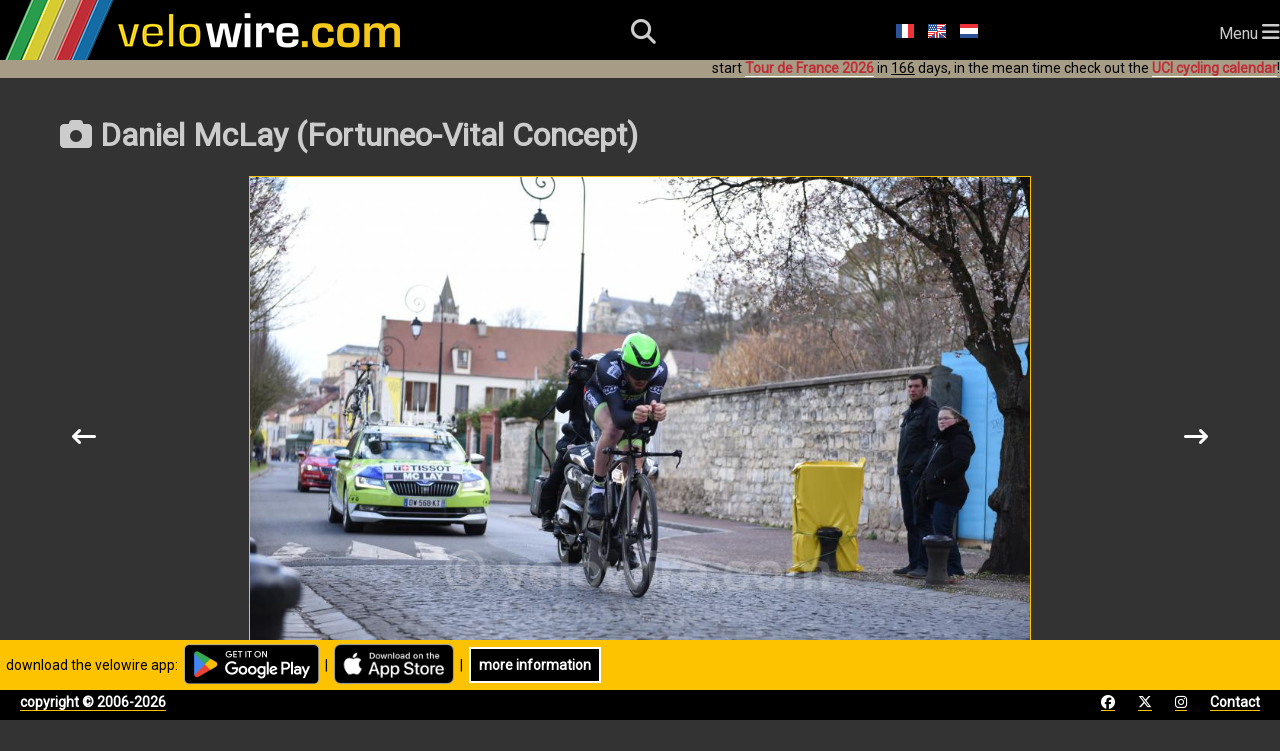

--- FILE ---
content_type: text/html; charset=utf-8
request_url: https://www.velowire.com/viewphoto/18936/en/daniel-mclay--fortuneo-vital-concept-.html
body_size: 4179
content:

<!DOCTYPE html>
<html xmlns="http://www.w3.org/1999/xhtml" xmlns:og="http://opengraphprotocol.org/schema/" xmlns:fb="http://wwww.facebook.com/2008/fbml" lang="en">
<head>
    <meta charset="UTF-8">
    <meta name="viewport" content="width=device-width, initial-scale=1.0">
    <link rel="stylesheet" href="https://fonts.googleapis.com/css?family=Roboto">
    <link rel="stylesheet" href="https://fonts.googleapis.com/css?family=Outfit:wght@800">
    <link href="/fontawesome/css/all.css" rel="stylesheet">
    <link rel="stylesheet" type="text/css" href="/style_responsive.css?v=2026011b"/>
	<!-- Google AdSense -->
	<script async src="https://pagead2.googlesyndication.com/pagead/js/adsbygoogle.js?client=ca-pub-6504254411204534" crossorigin="anonymous"></script>
	<!-- Global site tag (gtag.js) - Google Analytics -->
	<script async src="https://www.googletagmanager.com/gtag/js?id=G-8BTLVGM19V"></script>
	<script>
	  window.dataLayer = window.dataLayer || [];
	  function gtag(){dataLayer.push(arguments);}
	  gtag('js', new Date());

	  gtag('config', 'G-8BTLVGM19V');
	</script>
	<link rel="icon" type="image/x-icon" href="//www.velowire.com/favicon.ico?v=3">
	<meta name="msapplication-config" content="none"/>
	<LINK REL="apple-touch-icon" HREF="/apple-touch-icon.png" />
	<title>Daniel McLay (Fortuneo-Vital Concept) :: photographs | velowire</title>
	<!--<meta HTTP-EQUIV="Content-Type" CONTENT="text/html; charset=ISO-8859-1">-->
	<meta property="fb:admins" content="756487721" />
	<meta name="author" content="Thomas Vergouwen / velowire.com" />
	<meta name="twitter:dnt" content="on">
	<SCRIPT LANGUAGE="JavaScript">
	// <!-- Hide from old browsers
	function addLoadEvent(func)
	{
		var oldonload = window.onload;
		if (typeof window.onload != 'function')
		{
			window.onload = func;
		}
		else
		{
			window.onload = function()
			{
				if (oldonload)
				{
					oldonload();
				}
				func();
			}
		}
	}

	function showGoogleMaps()
	{
		document.getElementById('mapclose1').style.visibility = 'visible';
		document.getElementById('map').style.visibility = 'visible';
		document.getElementById('mapclose').style.visibility = 'visible';
	}

	function hideGoogleMaps()
	{
		document.getElementById('mapclose1').style.visibility = 'hidden';
		document.getElementById('map').style.visibility = 'hidden';
		document.getElementById('mapclose').style.visibility = 'hidden';
	}
	function sleep(delay)
	{
		// delay is in millisecs
		var then, now;
		then=new Date().getTime();
		now=then;
		while((now-then) < delay)
			now = new Date().getTime();
	}

	function sleepAndRefresh(delay)
	{
		setTimeout("window.location.reload()", delay);
	}

	function submitForm()
	{
		document.form.submit();
	}
	// -->
	function showDiv(div)
	{
		var element = document.getElementById(div);
		if (element.style.display === "none")
			element.style.display = "block";
		else
			element.style.display = "none";
	}
	function hideDiv(div)
	{
		var element = document.getElementById(div);
		element.style.display = "none";
	}
	</SCRIPT>
	<script type="application/ld+json">
	{
	  "@context": "http://schema.org",
	  "@type": "WebSite",
          "name" : "velowire",
          "alternateName" : "velowire.com",
	  "url": "https://www.velowire.com/",
	  "potentialAction": {
	    "@type": "SearchAction",
	    "target": {
		"@type" : "EntryPoint",
		"urlTemplate" : "https://www.velowire.com/photosearch.php?search={search_term_string}"
	    },
	    "query-input": "required name=search_term_string"
	  }
	}
	</script>
	<META NAME="author" content="Thomas Vergouwen / www.velowire.com">
	<META NAME="generator" content="PHP scripts by ThoVer Webproducties">
<link rel="alternate" type="application/rss+xml" title="photos velowire.com" href="//www.velowire.com/rss/index.php?l=en" /><link rel="alternate" type="application/rss+xml" title="photo comments velowire.com" href="//www.velowire.com/rss/comments.php?l=en" />		<link rel="canonical" href="https://www.velowire.com/viewphoto/18936/en/daniel-mclay--fortuneo-vital-concept-.html" />
		<link rel="alternate" hreflang="fr" href="https://www.velowire.com/viewphoto/18936/fr/daniel-mclay--fortuneo-vital-concept-.html" />
		<link rel="alternate" hreflang="en" href="https://www.velowire.com/viewphoto/18936/en/daniel-mclay--fortuneo-vital-concept-.html" />
		<link rel="alternate" hreflang="nl" href="https://www.velowire.com/viewphoto/18936/nl/daniel-mclay--fortuneo-vital-concept-.html" />
<meta property="og:image" content="http://www.velowire.com/watermark_photo.php?ID=18936&w=200"/><meta name="twitter:card" content="photo"><meta name="twitter:site" content="@velowire_com"><meta name="twitter:creator" content="@velowire_com"><meta name="twitter:title" content="Daniel McLay (Fortuneo-Vital Concept)"><meta name="twitter:image:src" content="http://www.velowire.com/watermark_photo.php?ID=18936&w=300">
<script>
   function reCaptchaOnSubmit(token) {
     document.getElementById("photoForm").submit();
   }
 </script>	<meta property="og:site_name" content="velowire.com"/>
	<meta property="og:type" content="article"/>
	<script src='https://www.google.com/recaptcha/api.js'></script>
</head>

<body onload="//start_ticking2();">    <header>
        <div id="logo">
            <a class="logo" href="/home.php?l=en"><img src="/images/velowire_white_logo.png" alt="velowire.com" title="velowire.com"/></a>
        </div>
        <div id="small-logo">
            <a class="logo" href="/home.php?l=en"><img src="/images/velowire_small_logo.png" alt="velowire.com" title="velowire.com"/></a>
        </div>
        <div id="search-bar">
		<form id="search-form" method="post" action="/photosearch.php">
			<input id="search-bar-input" name="search" type="text" placeholder="I'm looking for ...">
			&nbsp;<div id="search-bar-icon" onclick="submitSearchForm();"><i class="fa-solid fa-magnifying-glass"></i></div>
		</form>
        </div>
	<script>
		function submitSearchForm() {
			document.getElementById('search-form').submit();
		}
	</script>
        <div id="search-icon"><i class="fa-solid fa-magnifying-glass"></i></div>
	<div class="language-choice">
		<a href="/photo.new.php?l=fr&ID=18936" class="menu"><img src="https://www.velowire.com/images/fr.gif" alt="Fran&ccedil;ais" border=0></a>
		<a href="/photo.new.php?l=en&ID=18936" class="menu"><img src="https://www.velowire.com/images/en.gif" alt="English" border=0></a>
		<a href="/photo.new.php?l=nl&ID=18936" class="menu"><img src="https://www.velowire.com/images/nl.gif" alt="Nederlands" border=0></a>
	</div>
        <div id="hamburger-menu">Menu <i class="fa-solid fa-bars" style="font-size: 20px;"></i></div>
        <nav>
            <ul>
                <li><a href="/news.php?l=en"><i class="fa-regular fa-newspaper"></i> News</a></li>
                <li><a href="/UCIcyclingcalendar"><i class="fa-regular fa-calendar"></i> UCI cycling calendar</a></li>
                <li id="selected"><a href="/photos_tn.php?l=en"><i class="fa-solid fa-camera"></i> Photos</a></li>
                <li><a href="/videos_tn.php?l=en"><i class="fa-solid fa-video"></i> Videos</a></li>
                <li><a href="/itsyourtour/"><i class="fa-solid fa-route"></i> It's your Tour!</a></li>
            </ul>
        </nav>
		<div class="announcement-app">&nbsp;&nbsp;download the velowire app:&nbsp;&nbsp;<a href="https://short.thover.com/?ID=1134" target="_blank"><img src="/stores/GooglePlay/GetItOnGooglePlay_Badge_Web_color_English.png" alt="Get velowire on Google Play" title="Get velowire on Google Play" height="40" border="0"/></a>&nbsp;&nbsp;|&nbsp;&nbsp;<a href="https://short.thover.com/?ID=1133" target="_blank"><img src="/stores/AppStore/Download_on_the_App_Store_Badge_EN.png" alt="Download velowire in the App Store" title="Download velowire in the App Store" height="40" border="0"/></a>&nbsp;&nbsp;|&nbsp;&nbsp;<div class="black-button"><a href="https://short.thover.com/?ID=1138" target="_blank">more information</a></div></div>
		<div class="announcement-app-mobile">&nbsp;&nbsp;velowire is better<br/>in the app:&nbsp;&nbsp;<a href="https://short.thover.com/?ID=1136" target="_blank"><img src="/stores/GooglePlay/GetItOnGooglePlay_Badge_Web_color_English.png" alt="Get velowire on Google Play" title="Get velowire on Google Play" height="40" border="0"/></a>&nbsp;&nbsp;|&nbsp;&nbsp;<a href="https://short.thover.com/?ID=1135" target="_blank"><img src="/stores/AppStore/Download_on_the_App_Store_Badge_EN.png" alt="Download velowire in the App Store" title="Download velowire in the App Store" height="40" border="0"/></a></div>
<div class="announcement">start <a href="https://www.velowire.com/blogcat/139/en/tour-de-france-2026.html" class="menuunderline">Tour de France 2026</a> in <u>166</u> days, in the mean time check out the <a href="/UCIcyclingcalendar/" class="menuunderline">UCI cycling calendar</a>!</div>    </header>
    <div id="main">
	<div class="container">
		<div class="main-content">
			<h1><i class="fa-solid fa-camera"></i> Daniel McLay (Fortuneo-Vital Concept)</h1>
	<div class="photo-single">
		<a name="photo"></a>
		<img src="/watermark_photo.php?ID=18936" title="Daniel McLay (Fortuneo-Vital Concept)" alt="Daniel McLay (Fortuneo-Vital Concept)">
<div class="arrow-container"><a class="arrow" href="/viewphoto/18937/en/vegard-stake-laengen--iam-cycling-.html"><i class="fa-solid fa-arrow-left-long"></i></a><a class="arrow" href="/viewphoto/18935/en/quentin-pacher--delko-marseille-provence-ktm-.html"><i class="fa-solid fa-arrow-right-long"></i></a></div>	</div>
<p class="black"></p><i class="fa-solid fa-hashtag"></i> <a href="/photocat.php?l=en&ID=351">Paris-Nice 2016 - P/ Conflans-Sainte-Honorine</a>	| <i class="fa-regular fa-clock"></i> Sunday March 06, 2016 at 13h56	| <i class="fa-regular fa-eye"></i> <b>688</b> times
	| <i class="fa-solid fa-file-image"></i> <a href="https://www.velowire.com/photo.exif.php?l=en&ID=18936">View the Exif data for this picture</a>
<h2>Comments</h2><b>No comments yet, be the first one to post your comment!!</b>	<h3>Post your comment</h3>
	<form method="post" action="/commentpost.php" id="photoForm">
		<b>Your name</b>
		<br/><input type="text" size=30 name="PostName" value=""> *

		<br/><b>Your e-mail address</b>
		<br/><input type="text" size=30 name="PostMail" value=""> *
		<br><font size=1>[this will never be published and is only used to allow me to contact you if necessary]</font>

		<br/><b>Your comment</b>
		<br/><textarea name="PostText" cols=80 rows=4></textarea>
		<input type="hidden" name="l" value="en">
		<input type="hidden" name="ID" value="18936"><br/><br/>
<b>Attention!!</b> In order to fight spam you need to answer the simple question below. The answer needs to be given as a number between 2 and 100. If your answer is not correct the other input in this form will be ignored.<br/><br/>What is the result of <b>five times one ?</b><br/><input type="text" size="10" name="spamPreventAnswer" /><input type="hidden" name="captchaCode" value="Xdvq581ILiqI" />		<br/><br/><button class="g-recaptcha button-5" data-sitekey="6LeZ5VgUAAAAAJyeMXrGEvusUjSLomcMCKdqu7CQ" data-callback='reCaptchaOnSubmit' data-action='submit'>Submit &gt;&gt;</button>
	</form>
		</div>
	</div>
    </div>
    <!-- Footer starts here -->
    <div id="footer">
        <div>
            <a href="/copyright.php?l=en">copyright © 2006-2026</a>
        </div>
        <div>
            <a href="https://www.facebook.com/velowire" target="_blank"><i class="fa-brands fa-facebook"></i></a>
            <a href="https://www.twitter.com/velowire_com" target="_blank"><i class="fa-brands fa-x-twitter"></i></a>
            <a href="https://www.instagram.com/velowire" target="_blank"><i class="fa-brands fa-instagram"></i></a>
            <a href="/contact.php?l=en">Contact</a>
        </div>
    </div>

<script>
    document.getElementById('hamburger-menu').addEventListener('click', function () {
        document.querySelector('nav').classList.toggle('show');
    });

    document.getElementById('search-icon').addEventListener('click', function () {
        var searchBar = document.getElementById('search-bar');
        searchBar.style.display = (searchBar.style.display === 'none' || searchBar.style.display === '') ? 'flex' : 'none';
	document.getElementById('search-bar-input').focus();
    });
</script>
<script>
	// responsive tables
	document.querySelectorAll('.table-responsive').forEach(function (table) {
		let labels = Array.from(table.querySelectorAll('th')).map(function (th) {
			return th.innerText
		})
		table.querySelectorAll('td').forEach(function (td, i) {
			td.setAttribute('data-label', labels[i % labels.length])
		})
	});
</script>
	</body>
</html>


--- FILE ---
content_type: text/html; charset=utf-8
request_url: https://www.google.com/recaptcha/api2/anchor?ar=1&k=6LeZ5VgUAAAAAJyeMXrGEvusUjSLomcMCKdqu7CQ&co=aHR0cHM6Ly93d3cudmVsb3dpcmUuY29tOjQ0Mw..&hl=en&v=PoyoqOPhxBO7pBk68S4YbpHZ&size=invisible&sa=submit&anchor-ms=20000&execute-ms=30000&cb=p8y6rmzfp91s
body_size: 48659
content:
<!DOCTYPE HTML><html dir="ltr" lang="en"><head><meta http-equiv="Content-Type" content="text/html; charset=UTF-8">
<meta http-equiv="X-UA-Compatible" content="IE=edge">
<title>reCAPTCHA</title>
<style type="text/css">
/* cyrillic-ext */
@font-face {
  font-family: 'Roboto';
  font-style: normal;
  font-weight: 400;
  font-stretch: 100%;
  src: url(//fonts.gstatic.com/s/roboto/v48/KFO7CnqEu92Fr1ME7kSn66aGLdTylUAMa3GUBHMdazTgWw.woff2) format('woff2');
  unicode-range: U+0460-052F, U+1C80-1C8A, U+20B4, U+2DE0-2DFF, U+A640-A69F, U+FE2E-FE2F;
}
/* cyrillic */
@font-face {
  font-family: 'Roboto';
  font-style: normal;
  font-weight: 400;
  font-stretch: 100%;
  src: url(//fonts.gstatic.com/s/roboto/v48/KFO7CnqEu92Fr1ME7kSn66aGLdTylUAMa3iUBHMdazTgWw.woff2) format('woff2');
  unicode-range: U+0301, U+0400-045F, U+0490-0491, U+04B0-04B1, U+2116;
}
/* greek-ext */
@font-face {
  font-family: 'Roboto';
  font-style: normal;
  font-weight: 400;
  font-stretch: 100%;
  src: url(//fonts.gstatic.com/s/roboto/v48/KFO7CnqEu92Fr1ME7kSn66aGLdTylUAMa3CUBHMdazTgWw.woff2) format('woff2');
  unicode-range: U+1F00-1FFF;
}
/* greek */
@font-face {
  font-family: 'Roboto';
  font-style: normal;
  font-weight: 400;
  font-stretch: 100%;
  src: url(//fonts.gstatic.com/s/roboto/v48/KFO7CnqEu92Fr1ME7kSn66aGLdTylUAMa3-UBHMdazTgWw.woff2) format('woff2');
  unicode-range: U+0370-0377, U+037A-037F, U+0384-038A, U+038C, U+038E-03A1, U+03A3-03FF;
}
/* math */
@font-face {
  font-family: 'Roboto';
  font-style: normal;
  font-weight: 400;
  font-stretch: 100%;
  src: url(//fonts.gstatic.com/s/roboto/v48/KFO7CnqEu92Fr1ME7kSn66aGLdTylUAMawCUBHMdazTgWw.woff2) format('woff2');
  unicode-range: U+0302-0303, U+0305, U+0307-0308, U+0310, U+0312, U+0315, U+031A, U+0326-0327, U+032C, U+032F-0330, U+0332-0333, U+0338, U+033A, U+0346, U+034D, U+0391-03A1, U+03A3-03A9, U+03B1-03C9, U+03D1, U+03D5-03D6, U+03F0-03F1, U+03F4-03F5, U+2016-2017, U+2034-2038, U+203C, U+2040, U+2043, U+2047, U+2050, U+2057, U+205F, U+2070-2071, U+2074-208E, U+2090-209C, U+20D0-20DC, U+20E1, U+20E5-20EF, U+2100-2112, U+2114-2115, U+2117-2121, U+2123-214F, U+2190, U+2192, U+2194-21AE, U+21B0-21E5, U+21F1-21F2, U+21F4-2211, U+2213-2214, U+2216-22FF, U+2308-230B, U+2310, U+2319, U+231C-2321, U+2336-237A, U+237C, U+2395, U+239B-23B7, U+23D0, U+23DC-23E1, U+2474-2475, U+25AF, U+25B3, U+25B7, U+25BD, U+25C1, U+25CA, U+25CC, U+25FB, U+266D-266F, U+27C0-27FF, U+2900-2AFF, U+2B0E-2B11, U+2B30-2B4C, U+2BFE, U+3030, U+FF5B, U+FF5D, U+1D400-1D7FF, U+1EE00-1EEFF;
}
/* symbols */
@font-face {
  font-family: 'Roboto';
  font-style: normal;
  font-weight: 400;
  font-stretch: 100%;
  src: url(//fonts.gstatic.com/s/roboto/v48/KFO7CnqEu92Fr1ME7kSn66aGLdTylUAMaxKUBHMdazTgWw.woff2) format('woff2');
  unicode-range: U+0001-000C, U+000E-001F, U+007F-009F, U+20DD-20E0, U+20E2-20E4, U+2150-218F, U+2190, U+2192, U+2194-2199, U+21AF, U+21E6-21F0, U+21F3, U+2218-2219, U+2299, U+22C4-22C6, U+2300-243F, U+2440-244A, U+2460-24FF, U+25A0-27BF, U+2800-28FF, U+2921-2922, U+2981, U+29BF, U+29EB, U+2B00-2BFF, U+4DC0-4DFF, U+FFF9-FFFB, U+10140-1018E, U+10190-1019C, U+101A0, U+101D0-101FD, U+102E0-102FB, U+10E60-10E7E, U+1D2C0-1D2D3, U+1D2E0-1D37F, U+1F000-1F0FF, U+1F100-1F1AD, U+1F1E6-1F1FF, U+1F30D-1F30F, U+1F315, U+1F31C, U+1F31E, U+1F320-1F32C, U+1F336, U+1F378, U+1F37D, U+1F382, U+1F393-1F39F, U+1F3A7-1F3A8, U+1F3AC-1F3AF, U+1F3C2, U+1F3C4-1F3C6, U+1F3CA-1F3CE, U+1F3D4-1F3E0, U+1F3ED, U+1F3F1-1F3F3, U+1F3F5-1F3F7, U+1F408, U+1F415, U+1F41F, U+1F426, U+1F43F, U+1F441-1F442, U+1F444, U+1F446-1F449, U+1F44C-1F44E, U+1F453, U+1F46A, U+1F47D, U+1F4A3, U+1F4B0, U+1F4B3, U+1F4B9, U+1F4BB, U+1F4BF, U+1F4C8-1F4CB, U+1F4D6, U+1F4DA, U+1F4DF, U+1F4E3-1F4E6, U+1F4EA-1F4ED, U+1F4F7, U+1F4F9-1F4FB, U+1F4FD-1F4FE, U+1F503, U+1F507-1F50B, U+1F50D, U+1F512-1F513, U+1F53E-1F54A, U+1F54F-1F5FA, U+1F610, U+1F650-1F67F, U+1F687, U+1F68D, U+1F691, U+1F694, U+1F698, U+1F6AD, U+1F6B2, U+1F6B9-1F6BA, U+1F6BC, U+1F6C6-1F6CF, U+1F6D3-1F6D7, U+1F6E0-1F6EA, U+1F6F0-1F6F3, U+1F6F7-1F6FC, U+1F700-1F7FF, U+1F800-1F80B, U+1F810-1F847, U+1F850-1F859, U+1F860-1F887, U+1F890-1F8AD, U+1F8B0-1F8BB, U+1F8C0-1F8C1, U+1F900-1F90B, U+1F93B, U+1F946, U+1F984, U+1F996, U+1F9E9, U+1FA00-1FA6F, U+1FA70-1FA7C, U+1FA80-1FA89, U+1FA8F-1FAC6, U+1FACE-1FADC, U+1FADF-1FAE9, U+1FAF0-1FAF8, U+1FB00-1FBFF;
}
/* vietnamese */
@font-face {
  font-family: 'Roboto';
  font-style: normal;
  font-weight: 400;
  font-stretch: 100%;
  src: url(//fonts.gstatic.com/s/roboto/v48/KFO7CnqEu92Fr1ME7kSn66aGLdTylUAMa3OUBHMdazTgWw.woff2) format('woff2');
  unicode-range: U+0102-0103, U+0110-0111, U+0128-0129, U+0168-0169, U+01A0-01A1, U+01AF-01B0, U+0300-0301, U+0303-0304, U+0308-0309, U+0323, U+0329, U+1EA0-1EF9, U+20AB;
}
/* latin-ext */
@font-face {
  font-family: 'Roboto';
  font-style: normal;
  font-weight: 400;
  font-stretch: 100%;
  src: url(//fonts.gstatic.com/s/roboto/v48/KFO7CnqEu92Fr1ME7kSn66aGLdTylUAMa3KUBHMdazTgWw.woff2) format('woff2');
  unicode-range: U+0100-02BA, U+02BD-02C5, U+02C7-02CC, U+02CE-02D7, U+02DD-02FF, U+0304, U+0308, U+0329, U+1D00-1DBF, U+1E00-1E9F, U+1EF2-1EFF, U+2020, U+20A0-20AB, U+20AD-20C0, U+2113, U+2C60-2C7F, U+A720-A7FF;
}
/* latin */
@font-face {
  font-family: 'Roboto';
  font-style: normal;
  font-weight: 400;
  font-stretch: 100%;
  src: url(//fonts.gstatic.com/s/roboto/v48/KFO7CnqEu92Fr1ME7kSn66aGLdTylUAMa3yUBHMdazQ.woff2) format('woff2');
  unicode-range: U+0000-00FF, U+0131, U+0152-0153, U+02BB-02BC, U+02C6, U+02DA, U+02DC, U+0304, U+0308, U+0329, U+2000-206F, U+20AC, U+2122, U+2191, U+2193, U+2212, U+2215, U+FEFF, U+FFFD;
}
/* cyrillic-ext */
@font-face {
  font-family: 'Roboto';
  font-style: normal;
  font-weight: 500;
  font-stretch: 100%;
  src: url(//fonts.gstatic.com/s/roboto/v48/KFO7CnqEu92Fr1ME7kSn66aGLdTylUAMa3GUBHMdazTgWw.woff2) format('woff2');
  unicode-range: U+0460-052F, U+1C80-1C8A, U+20B4, U+2DE0-2DFF, U+A640-A69F, U+FE2E-FE2F;
}
/* cyrillic */
@font-face {
  font-family: 'Roboto';
  font-style: normal;
  font-weight: 500;
  font-stretch: 100%;
  src: url(//fonts.gstatic.com/s/roboto/v48/KFO7CnqEu92Fr1ME7kSn66aGLdTylUAMa3iUBHMdazTgWw.woff2) format('woff2');
  unicode-range: U+0301, U+0400-045F, U+0490-0491, U+04B0-04B1, U+2116;
}
/* greek-ext */
@font-face {
  font-family: 'Roboto';
  font-style: normal;
  font-weight: 500;
  font-stretch: 100%;
  src: url(//fonts.gstatic.com/s/roboto/v48/KFO7CnqEu92Fr1ME7kSn66aGLdTylUAMa3CUBHMdazTgWw.woff2) format('woff2');
  unicode-range: U+1F00-1FFF;
}
/* greek */
@font-face {
  font-family: 'Roboto';
  font-style: normal;
  font-weight: 500;
  font-stretch: 100%;
  src: url(//fonts.gstatic.com/s/roboto/v48/KFO7CnqEu92Fr1ME7kSn66aGLdTylUAMa3-UBHMdazTgWw.woff2) format('woff2');
  unicode-range: U+0370-0377, U+037A-037F, U+0384-038A, U+038C, U+038E-03A1, U+03A3-03FF;
}
/* math */
@font-face {
  font-family: 'Roboto';
  font-style: normal;
  font-weight: 500;
  font-stretch: 100%;
  src: url(//fonts.gstatic.com/s/roboto/v48/KFO7CnqEu92Fr1ME7kSn66aGLdTylUAMawCUBHMdazTgWw.woff2) format('woff2');
  unicode-range: U+0302-0303, U+0305, U+0307-0308, U+0310, U+0312, U+0315, U+031A, U+0326-0327, U+032C, U+032F-0330, U+0332-0333, U+0338, U+033A, U+0346, U+034D, U+0391-03A1, U+03A3-03A9, U+03B1-03C9, U+03D1, U+03D5-03D6, U+03F0-03F1, U+03F4-03F5, U+2016-2017, U+2034-2038, U+203C, U+2040, U+2043, U+2047, U+2050, U+2057, U+205F, U+2070-2071, U+2074-208E, U+2090-209C, U+20D0-20DC, U+20E1, U+20E5-20EF, U+2100-2112, U+2114-2115, U+2117-2121, U+2123-214F, U+2190, U+2192, U+2194-21AE, U+21B0-21E5, U+21F1-21F2, U+21F4-2211, U+2213-2214, U+2216-22FF, U+2308-230B, U+2310, U+2319, U+231C-2321, U+2336-237A, U+237C, U+2395, U+239B-23B7, U+23D0, U+23DC-23E1, U+2474-2475, U+25AF, U+25B3, U+25B7, U+25BD, U+25C1, U+25CA, U+25CC, U+25FB, U+266D-266F, U+27C0-27FF, U+2900-2AFF, U+2B0E-2B11, U+2B30-2B4C, U+2BFE, U+3030, U+FF5B, U+FF5D, U+1D400-1D7FF, U+1EE00-1EEFF;
}
/* symbols */
@font-face {
  font-family: 'Roboto';
  font-style: normal;
  font-weight: 500;
  font-stretch: 100%;
  src: url(//fonts.gstatic.com/s/roboto/v48/KFO7CnqEu92Fr1ME7kSn66aGLdTylUAMaxKUBHMdazTgWw.woff2) format('woff2');
  unicode-range: U+0001-000C, U+000E-001F, U+007F-009F, U+20DD-20E0, U+20E2-20E4, U+2150-218F, U+2190, U+2192, U+2194-2199, U+21AF, U+21E6-21F0, U+21F3, U+2218-2219, U+2299, U+22C4-22C6, U+2300-243F, U+2440-244A, U+2460-24FF, U+25A0-27BF, U+2800-28FF, U+2921-2922, U+2981, U+29BF, U+29EB, U+2B00-2BFF, U+4DC0-4DFF, U+FFF9-FFFB, U+10140-1018E, U+10190-1019C, U+101A0, U+101D0-101FD, U+102E0-102FB, U+10E60-10E7E, U+1D2C0-1D2D3, U+1D2E0-1D37F, U+1F000-1F0FF, U+1F100-1F1AD, U+1F1E6-1F1FF, U+1F30D-1F30F, U+1F315, U+1F31C, U+1F31E, U+1F320-1F32C, U+1F336, U+1F378, U+1F37D, U+1F382, U+1F393-1F39F, U+1F3A7-1F3A8, U+1F3AC-1F3AF, U+1F3C2, U+1F3C4-1F3C6, U+1F3CA-1F3CE, U+1F3D4-1F3E0, U+1F3ED, U+1F3F1-1F3F3, U+1F3F5-1F3F7, U+1F408, U+1F415, U+1F41F, U+1F426, U+1F43F, U+1F441-1F442, U+1F444, U+1F446-1F449, U+1F44C-1F44E, U+1F453, U+1F46A, U+1F47D, U+1F4A3, U+1F4B0, U+1F4B3, U+1F4B9, U+1F4BB, U+1F4BF, U+1F4C8-1F4CB, U+1F4D6, U+1F4DA, U+1F4DF, U+1F4E3-1F4E6, U+1F4EA-1F4ED, U+1F4F7, U+1F4F9-1F4FB, U+1F4FD-1F4FE, U+1F503, U+1F507-1F50B, U+1F50D, U+1F512-1F513, U+1F53E-1F54A, U+1F54F-1F5FA, U+1F610, U+1F650-1F67F, U+1F687, U+1F68D, U+1F691, U+1F694, U+1F698, U+1F6AD, U+1F6B2, U+1F6B9-1F6BA, U+1F6BC, U+1F6C6-1F6CF, U+1F6D3-1F6D7, U+1F6E0-1F6EA, U+1F6F0-1F6F3, U+1F6F7-1F6FC, U+1F700-1F7FF, U+1F800-1F80B, U+1F810-1F847, U+1F850-1F859, U+1F860-1F887, U+1F890-1F8AD, U+1F8B0-1F8BB, U+1F8C0-1F8C1, U+1F900-1F90B, U+1F93B, U+1F946, U+1F984, U+1F996, U+1F9E9, U+1FA00-1FA6F, U+1FA70-1FA7C, U+1FA80-1FA89, U+1FA8F-1FAC6, U+1FACE-1FADC, U+1FADF-1FAE9, U+1FAF0-1FAF8, U+1FB00-1FBFF;
}
/* vietnamese */
@font-face {
  font-family: 'Roboto';
  font-style: normal;
  font-weight: 500;
  font-stretch: 100%;
  src: url(//fonts.gstatic.com/s/roboto/v48/KFO7CnqEu92Fr1ME7kSn66aGLdTylUAMa3OUBHMdazTgWw.woff2) format('woff2');
  unicode-range: U+0102-0103, U+0110-0111, U+0128-0129, U+0168-0169, U+01A0-01A1, U+01AF-01B0, U+0300-0301, U+0303-0304, U+0308-0309, U+0323, U+0329, U+1EA0-1EF9, U+20AB;
}
/* latin-ext */
@font-face {
  font-family: 'Roboto';
  font-style: normal;
  font-weight: 500;
  font-stretch: 100%;
  src: url(//fonts.gstatic.com/s/roboto/v48/KFO7CnqEu92Fr1ME7kSn66aGLdTylUAMa3KUBHMdazTgWw.woff2) format('woff2');
  unicode-range: U+0100-02BA, U+02BD-02C5, U+02C7-02CC, U+02CE-02D7, U+02DD-02FF, U+0304, U+0308, U+0329, U+1D00-1DBF, U+1E00-1E9F, U+1EF2-1EFF, U+2020, U+20A0-20AB, U+20AD-20C0, U+2113, U+2C60-2C7F, U+A720-A7FF;
}
/* latin */
@font-face {
  font-family: 'Roboto';
  font-style: normal;
  font-weight: 500;
  font-stretch: 100%;
  src: url(//fonts.gstatic.com/s/roboto/v48/KFO7CnqEu92Fr1ME7kSn66aGLdTylUAMa3yUBHMdazQ.woff2) format('woff2');
  unicode-range: U+0000-00FF, U+0131, U+0152-0153, U+02BB-02BC, U+02C6, U+02DA, U+02DC, U+0304, U+0308, U+0329, U+2000-206F, U+20AC, U+2122, U+2191, U+2193, U+2212, U+2215, U+FEFF, U+FFFD;
}
/* cyrillic-ext */
@font-face {
  font-family: 'Roboto';
  font-style: normal;
  font-weight: 900;
  font-stretch: 100%;
  src: url(//fonts.gstatic.com/s/roboto/v48/KFO7CnqEu92Fr1ME7kSn66aGLdTylUAMa3GUBHMdazTgWw.woff2) format('woff2');
  unicode-range: U+0460-052F, U+1C80-1C8A, U+20B4, U+2DE0-2DFF, U+A640-A69F, U+FE2E-FE2F;
}
/* cyrillic */
@font-face {
  font-family: 'Roboto';
  font-style: normal;
  font-weight: 900;
  font-stretch: 100%;
  src: url(//fonts.gstatic.com/s/roboto/v48/KFO7CnqEu92Fr1ME7kSn66aGLdTylUAMa3iUBHMdazTgWw.woff2) format('woff2');
  unicode-range: U+0301, U+0400-045F, U+0490-0491, U+04B0-04B1, U+2116;
}
/* greek-ext */
@font-face {
  font-family: 'Roboto';
  font-style: normal;
  font-weight: 900;
  font-stretch: 100%;
  src: url(//fonts.gstatic.com/s/roboto/v48/KFO7CnqEu92Fr1ME7kSn66aGLdTylUAMa3CUBHMdazTgWw.woff2) format('woff2');
  unicode-range: U+1F00-1FFF;
}
/* greek */
@font-face {
  font-family: 'Roboto';
  font-style: normal;
  font-weight: 900;
  font-stretch: 100%;
  src: url(//fonts.gstatic.com/s/roboto/v48/KFO7CnqEu92Fr1ME7kSn66aGLdTylUAMa3-UBHMdazTgWw.woff2) format('woff2');
  unicode-range: U+0370-0377, U+037A-037F, U+0384-038A, U+038C, U+038E-03A1, U+03A3-03FF;
}
/* math */
@font-face {
  font-family: 'Roboto';
  font-style: normal;
  font-weight: 900;
  font-stretch: 100%;
  src: url(//fonts.gstatic.com/s/roboto/v48/KFO7CnqEu92Fr1ME7kSn66aGLdTylUAMawCUBHMdazTgWw.woff2) format('woff2');
  unicode-range: U+0302-0303, U+0305, U+0307-0308, U+0310, U+0312, U+0315, U+031A, U+0326-0327, U+032C, U+032F-0330, U+0332-0333, U+0338, U+033A, U+0346, U+034D, U+0391-03A1, U+03A3-03A9, U+03B1-03C9, U+03D1, U+03D5-03D6, U+03F0-03F1, U+03F4-03F5, U+2016-2017, U+2034-2038, U+203C, U+2040, U+2043, U+2047, U+2050, U+2057, U+205F, U+2070-2071, U+2074-208E, U+2090-209C, U+20D0-20DC, U+20E1, U+20E5-20EF, U+2100-2112, U+2114-2115, U+2117-2121, U+2123-214F, U+2190, U+2192, U+2194-21AE, U+21B0-21E5, U+21F1-21F2, U+21F4-2211, U+2213-2214, U+2216-22FF, U+2308-230B, U+2310, U+2319, U+231C-2321, U+2336-237A, U+237C, U+2395, U+239B-23B7, U+23D0, U+23DC-23E1, U+2474-2475, U+25AF, U+25B3, U+25B7, U+25BD, U+25C1, U+25CA, U+25CC, U+25FB, U+266D-266F, U+27C0-27FF, U+2900-2AFF, U+2B0E-2B11, U+2B30-2B4C, U+2BFE, U+3030, U+FF5B, U+FF5D, U+1D400-1D7FF, U+1EE00-1EEFF;
}
/* symbols */
@font-face {
  font-family: 'Roboto';
  font-style: normal;
  font-weight: 900;
  font-stretch: 100%;
  src: url(//fonts.gstatic.com/s/roboto/v48/KFO7CnqEu92Fr1ME7kSn66aGLdTylUAMaxKUBHMdazTgWw.woff2) format('woff2');
  unicode-range: U+0001-000C, U+000E-001F, U+007F-009F, U+20DD-20E0, U+20E2-20E4, U+2150-218F, U+2190, U+2192, U+2194-2199, U+21AF, U+21E6-21F0, U+21F3, U+2218-2219, U+2299, U+22C4-22C6, U+2300-243F, U+2440-244A, U+2460-24FF, U+25A0-27BF, U+2800-28FF, U+2921-2922, U+2981, U+29BF, U+29EB, U+2B00-2BFF, U+4DC0-4DFF, U+FFF9-FFFB, U+10140-1018E, U+10190-1019C, U+101A0, U+101D0-101FD, U+102E0-102FB, U+10E60-10E7E, U+1D2C0-1D2D3, U+1D2E0-1D37F, U+1F000-1F0FF, U+1F100-1F1AD, U+1F1E6-1F1FF, U+1F30D-1F30F, U+1F315, U+1F31C, U+1F31E, U+1F320-1F32C, U+1F336, U+1F378, U+1F37D, U+1F382, U+1F393-1F39F, U+1F3A7-1F3A8, U+1F3AC-1F3AF, U+1F3C2, U+1F3C4-1F3C6, U+1F3CA-1F3CE, U+1F3D4-1F3E0, U+1F3ED, U+1F3F1-1F3F3, U+1F3F5-1F3F7, U+1F408, U+1F415, U+1F41F, U+1F426, U+1F43F, U+1F441-1F442, U+1F444, U+1F446-1F449, U+1F44C-1F44E, U+1F453, U+1F46A, U+1F47D, U+1F4A3, U+1F4B0, U+1F4B3, U+1F4B9, U+1F4BB, U+1F4BF, U+1F4C8-1F4CB, U+1F4D6, U+1F4DA, U+1F4DF, U+1F4E3-1F4E6, U+1F4EA-1F4ED, U+1F4F7, U+1F4F9-1F4FB, U+1F4FD-1F4FE, U+1F503, U+1F507-1F50B, U+1F50D, U+1F512-1F513, U+1F53E-1F54A, U+1F54F-1F5FA, U+1F610, U+1F650-1F67F, U+1F687, U+1F68D, U+1F691, U+1F694, U+1F698, U+1F6AD, U+1F6B2, U+1F6B9-1F6BA, U+1F6BC, U+1F6C6-1F6CF, U+1F6D3-1F6D7, U+1F6E0-1F6EA, U+1F6F0-1F6F3, U+1F6F7-1F6FC, U+1F700-1F7FF, U+1F800-1F80B, U+1F810-1F847, U+1F850-1F859, U+1F860-1F887, U+1F890-1F8AD, U+1F8B0-1F8BB, U+1F8C0-1F8C1, U+1F900-1F90B, U+1F93B, U+1F946, U+1F984, U+1F996, U+1F9E9, U+1FA00-1FA6F, U+1FA70-1FA7C, U+1FA80-1FA89, U+1FA8F-1FAC6, U+1FACE-1FADC, U+1FADF-1FAE9, U+1FAF0-1FAF8, U+1FB00-1FBFF;
}
/* vietnamese */
@font-face {
  font-family: 'Roboto';
  font-style: normal;
  font-weight: 900;
  font-stretch: 100%;
  src: url(//fonts.gstatic.com/s/roboto/v48/KFO7CnqEu92Fr1ME7kSn66aGLdTylUAMa3OUBHMdazTgWw.woff2) format('woff2');
  unicode-range: U+0102-0103, U+0110-0111, U+0128-0129, U+0168-0169, U+01A0-01A1, U+01AF-01B0, U+0300-0301, U+0303-0304, U+0308-0309, U+0323, U+0329, U+1EA0-1EF9, U+20AB;
}
/* latin-ext */
@font-face {
  font-family: 'Roboto';
  font-style: normal;
  font-weight: 900;
  font-stretch: 100%;
  src: url(//fonts.gstatic.com/s/roboto/v48/KFO7CnqEu92Fr1ME7kSn66aGLdTylUAMa3KUBHMdazTgWw.woff2) format('woff2');
  unicode-range: U+0100-02BA, U+02BD-02C5, U+02C7-02CC, U+02CE-02D7, U+02DD-02FF, U+0304, U+0308, U+0329, U+1D00-1DBF, U+1E00-1E9F, U+1EF2-1EFF, U+2020, U+20A0-20AB, U+20AD-20C0, U+2113, U+2C60-2C7F, U+A720-A7FF;
}
/* latin */
@font-face {
  font-family: 'Roboto';
  font-style: normal;
  font-weight: 900;
  font-stretch: 100%;
  src: url(//fonts.gstatic.com/s/roboto/v48/KFO7CnqEu92Fr1ME7kSn66aGLdTylUAMa3yUBHMdazQ.woff2) format('woff2');
  unicode-range: U+0000-00FF, U+0131, U+0152-0153, U+02BB-02BC, U+02C6, U+02DA, U+02DC, U+0304, U+0308, U+0329, U+2000-206F, U+20AC, U+2122, U+2191, U+2193, U+2212, U+2215, U+FEFF, U+FFFD;
}

</style>
<link rel="stylesheet" type="text/css" href="https://www.gstatic.com/recaptcha/releases/PoyoqOPhxBO7pBk68S4YbpHZ/styles__ltr.css">
<script nonce="FSpG5LuR_MewYL68c-go4Q" type="text/javascript">window['__recaptcha_api'] = 'https://www.google.com/recaptcha/api2/';</script>
<script type="text/javascript" src="https://www.gstatic.com/recaptcha/releases/PoyoqOPhxBO7pBk68S4YbpHZ/recaptcha__en.js" nonce="FSpG5LuR_MewYL68c-go4Q">
      
    </script></head>
<body><div id="rc-anchor-alert" class="rc-anchor-alert"></div>
<input type="hidden" id="recaptcha-token" value="[base64]">
<script type="text/javascript" nonce="FSpG5LuR_MewYL68c-go4Q">
      recaptcha.anchor.Main.init("[\x22ainput\x22,[\x22bgdata\x22,\x22\x22,\[base64]/[base64]/UltIKytdPWE6KGE8MjA0OD9SW0grK109YT4+NnwxOTI6KChhJjY0NTEyKT09NTUyOTYmJnErMTxoLmxlbmd0aCYmKGguY2hhckNvZGVBdChxKzEpJjY0NTEyKT09NTYzMjA/[base64]/MjU1OlI/[base64]/[base64]/[base64]/[base64]/[base64]/[base64]/[base64]/[base64]/[base64]/[base64]\x22,\[base64]\\u003d\x22,\x22G8KUw5twCcKBEcOdYQorw7DCrcKbw6LDhW7Dsg/[base64]/DgxPChMOKwrbCvChVPcKNP8OMwpjDg33CjkLCqcKRGkgLw5RIC2PDuMOfSsOtw4DDvVLCtsKEw4Y8T3lkw5zCjcO1wp0jw5XDhmXDmCfDlUMpw6bDkcK6w4/[base64]/wo3DksOWZsOLwrLCqsKvwoXConx/[base64]/DgMOKwrnCj8K7wrJ1wrPDtRwMQHjDiC3Cnk4uTFTDvCowwqfCuwIxHcO7D0BLZsKPwqLDmMOew6LDolEvT8KDG8KoM8OQw50xIcKlOsKnwqrDt0TCt8OcwqlywofCpQwdFnTCsMOBwpl0PU0/w5R3w4k7QsK3w7DCgWovw6wGPivDpMK+w7xtw6fDgsKXc8KhWyZIBDtwdsOEwp/Ch8KDQQBsw4QPw47DoMOWw7szw7jDujM+w4HCkCvCnUXCh8KywrkEwpjCl8Ofwr86w6/Dj8OJw5PDs8OqQ8OKKXrDvXoRwp/ClcKhwrV8wrDDtMOPw6IpOATDv8O8w64jwrdwwrXCiBNHw6wKwo7DmWZcw4FxGGTCtcK1w60LN1gjwoHCtsORPmt9acKsw4Qfw6FsUih3QMO1wqc/LU5YSxsbwr1lA8Oyw6Fww5stw6vCiMKww7YkF8KEdkDDicOVw7PCrMKFw7F+CMKzTcOJw6zCgTdWKcKyw63DusOewpEpwrfDmxwKZcK7U2c3OcO/w50pHsOocMODB0fCiEt2EsKadxPDvcOaBxzCmsKaw7PDrMKFRMOAwr/DomzCocO+w6XDpyzDimnCvsO6OMOFwpwmekpiwrwkOy0Ew7jCtMK6w6HDvsKFwrPDqMKCwo9/R8KmwpzCjsKrw4wRZRXDtEBnFlczw6ozw4N/w77CgG/DsE4VPCXDrcOiV3HCoiPDm8KAACjCv8KBwrfCn8KaC29LCWFcLsKPw7wSGyDCq2VMw5LDsHFgw78ZwrLDlsOWCsOVw6vDgcKILHnCtMOXBMKJwpZ5wrjDs8KqPk/DvkkEw67DsEwtZcKCamlvw6vCpcOcw7rDqsKEOi/CnjMtAcO2DMKZMcOUwpJqMwXDiMOkw4zDl8K3wrDCvcK3w4c5Q8KKwr3Dl8OvZifCu8KQV8Oww6x7wpHCv8KCwrF/HMO/XsK+wpE/wqzDpsKEW2XDsMKXw6HDvFFewrZCScOww74ybWnDj8OJAQJ3wpPCrHVuwqjCpV3ClhnClSHCgzx4wo/DnsKCw5XCmsO9wqcIbcOBaMO1YcKXFEPCgMOoKXR3wqLChn1/wolABCcSY24Kw5nDlcOCwp7DlcOowotcw6NIUzMJw5tWWz3DiMOzw7TDg8ONw4rDjA/CrVkOw6HDoMOgIcOiOhfDu1vDpGnCi8KTRQwtQXfCjV/DkcO2wqpRe3tTw5LDoGI5X1jCqyDChQENWxLDmcKld8OLRQtUwqZTSsOpw6NwQWc3RsOrwojDv8KvEk5+wrnDosKPEQwJE8OHG8OXbQfCkXUwwrXDkMKHwp9DJVXDrsOpAsOTLSXDijLCg8K/[base64]/[base64]/[base64]/Dp0vDiAvDisKNwoEjNBXCrzNuW8Oaw4Yiw5HDh8K9wrdiw7wVKcOqB8KgwoJCLMKAwrLCnsK3w404woIpw5Ebw4VJQcOow4FvPwrDsHszw6/[base64]/YMOebMKTFT7Du8OVThJrVwgcw5ZgwrfDgcOnwqkcw47CsiEVw7fCo8OwwrvDj8OQwpDCiMKoM8KsTsK4DU8gU8KbH8KADcOmw5k8wrdbbi0tV8K0w4ovVcOKwr/Dv8OOw5UHJ3HCm8OYD8Ojwo7Dm0vDsW0AwrEAwpphw6kdB8OsHsKPwqsjHVHDh1PDuHzDhMO/[base64]/TcOiUMO2U8ODPwzDg1MxwpdbccKfAgwlVDJrwrLCm8KGKGPDucOKw4XClsKXQ1kYBizDgMOOG8O9BBpZDAVDw4TCnRZEwrfCucO8JFUFw4bCqcOwwrtXw7law7nCrGI0w6oDJmkVw4rDk8OawpLCr0/ChghnS8OmIMOtwrTCtcOlwqBwDFtOZAcKVMODS8K/IsOSEAbCp8KIeMOlM8KewoXDrTDCsygKS0MVw7vDtcOCNQ/[base64]/fcOvMldtwrTCt2jDrFjCq8K+w6nCtMKDwp0Aw5JFF8OlwpjCrsKlQ0LCgzdRwrHDjl9FwqQyfcOsScOjBlo9wrcsIcOBwrjDqMO8BsORFMO4wrddaG/CrMKyGsKndcKsB1Yiw5Nkwql6UMO1w5vCjsOKwoEiLsKTMWkDw7FKw6PCslDDisKFw5IswrXDhsKpDcKFXMKMRTUNwpBZJnXDnsKHORUSw57CmcOWIcOvDzrClVjCmyUXd8KgRsONbMOkVMOmcsOKZ8Khw53CjAjDmGfDmMKMRnnCokbCi8KNfsKkwr/CisOYw7RFwqjCo2Q7GHHCtcKXw7XDni7DlMKLwp8FM8OzDsOpFcKNw7p1w5jDrWvDt1LDoFTDjRjCnhPDq8OKwr99w6DCs8OFwrtMwr9/wqspw4QYw7jDjsKqbRrDvWzChi7CmsOsW8OvWcK4VMOmcMKJIsKYaR1xflLCksKBAcKDwogPIUE2H8OOw7tZGcK3ZsKHFMKBw4jCl8OOw5VzbsOkEHnCtDzDixLCjk7DpmF7wqM0XE44WsKJwp7DiVzChXEFw5nDs0/DhcOsd8K8wpx2woDDvMKFwp87wp/CvsKtw791w5BPwqjDmMOBw4/CgA/DtBXChMKmShTCksKPIMOowrfCsnrDpMKqw6F3ecKCw683A8KafsKDwrFLNsOKwrLCiMOAATbDrXrDnlsxw7UjZk9sAUrDsmDCn8O3FAJyw44QwqBIw7vDv8Kiw4gKGcObwqlcwpIiwp/DpT/DpGnCssKYw7fDk0nCg8KUwpzCqXDCk8OxecOlAgjCu2nCl1HCusKRMUJrw4jDhMKvwrgbdgJAwo/[base64]/wr3Co8OOwovCr8OVIcKmwqRNDsO2wo/[base64]/DkDtOwp8cw7Egwr4Pw4zCshrDlsOnGCPCmhzDkMKbFRnCh8KsdUDCv8OwJB0Ow7vCiyfDtMOQdcOBck7Co8KZwr3CrsKbwoLDimMafXNPQsKxSlhywqF/[base64]/wobCmGHDtGtqGMOAw5rCi8KYMElPKcK3wrtbwq7DmwjCucK3VhpPw5QDw6pkd8KvEV9WT8K5DsK+w4LDhj9ywrNJw77DjmoAw58Mw63DusOsKMKkw5vDkQBaw4VLOTAHw7fDjcOow6PDssK/[base64]/[base64]/wo7DjsKBfsOHBijDvsKFIzQQbEXCkAsLw5EWw6TDoMKQVsOeYcOxwp0LwqdOBwhXTSPDicOYwrDDocKNQkpFJcOZOg0Uw5tWKXVjM8OYR8OFCkjCsyLCoDVgwpXCmmDDih7CkWxuw5l/[base64]/DrHtVOsKzwr8EDnsAE8K+w4Qaw6bCvsKTw4N4w6jDpB8UwpjDvjrCo8KnwphWQ3HDvg/CgCjDoknDg8Oiw4MMwoLCjSFeEsKVNSbDiRZzPxvCsyrDmcOLw63CoMOSwo7DoSHCpnEqA8OewrTCgcObYsK6w5k0wr/Dk8KowrNawrVPwrdiIsOXw6x7UsOzwocqw7dQVsK4w7xGw6LDmGxfwoLCp8KjWF3CjBdnGDfCmMOVQ8Odw7HCvcOewokoAXXCp8Odw4TCjsO9dMK0KXnCjHJXw4Rqw7nCocKqwq/Co8KmVcKgw6BbwrIBwqXCrsO4Q2ZvAlN0wpNuwqoowoPCgcKAw7/DoQDCvW7DiMKxLyXCksKSZ8KRfsK4YsKEagHDscORw5YMwoXCh2s3HiXCmcKtw4stS8KGU2jCjhDDgyMtwpNUFjJRwpYNfcOUMHzCrUnCo8K6w61vwr0Vw6XCv1XDpMKGwoNNwpANwrBDwq8ZbgTCvsKxwqAkNMK/TcOMwrZYGi1RMhQvKsKuw5wQw43DuH4wwrHCnXVCLMOhOsKxXsOcZcKVwrAPJMO0w69CwqTDrQgYwp5/PsOrwoIYMWRqwpwlPTPCk0NwwqVUcMO6w7fCrMKYO01+wrNbUR/[base64]/Cp8KBw61RwojDjMKCK8KiwqvCp0zDgTFXLMOEKl/Clz/CjkwOYnXCtsK/wrYNw4h2WcOYUQHCrsOBw7jDnsOObUXDo8OXwqRWwrJNSUVAAcK8ciZ6w7PCusO3Y289aHgDIMKeS8OsBjnCpAA5UMKHIcODTls9w77DkcKbdMKew6JiaFzDj396fWLDicOJw73DjjDDgB/Dh0/DvcO7Ti0rSMKmU3xKwps2wpXCh8OMBcKRNcKjLwFRwq/ConATIsKUw5TDgsK2CsKIw5zDq8OZRX8iJ8OHOsO+w7HCpDDDpcOrbivCnMOsSy3DisKcYggfwqJzwrsYwpDCrG/DlMOPwowCJ8OtSsO2DsOAUsOoXcOae8KbDsKywrIFw5Y2woc9wqFZWcK1YEbCqcKXYSYnWCkuGcKSbMKPAMOrwrN8XWDCmFLCsHvDs8Kyw5pcY0jDr8KDwprCm8OWw5HCkcKMw6RjcMKAIjQQwqzDiMOfaTfDqAM1ZcKxPnDDuMKQwqhuFsKmw75Gw5/DhcOHLhU9w6PCtMKkOl0Bw77DkBnDpEzCssOuLMOkYHQXw5rDjRjDggDDpgpMw6V+DMO4wpDChwpcwpQ5wpUDYcOmw4YsHzzCvSXDvsKQwqtyBsK7w7JFw7JGwqdsw7dRw6IXw4/CjMOKVVjCkVwjw7cxwrTDrl7DjGEmw71Awrhow7Igw5/DsiYtNsKTVcOqwr/DvcOqw6VTwqjDusO3wr7Dj3knwpsaw6HDr37Do1rDpGPCglDCpcOXw7HDksOzRGNjwqgDwo/Dh1fDiMKEwofDjgFkIQLDucOMcC4YKsKydDQpwojDvRzCp8KJDlDCpsOiMcOnwo/Cv8OJw7LDucKZwp3CsUxEwoUhKsKpw4gQwoZ6wprCpDbDj8ODaz/Cj8OIU1rCm8OOb1ZuFsKSa8KowovChMOFw7DDhlwwF1PDicKAwqRnw5HDunzCusKWw4/DssOywrEYw5fDosKsawjDuyVmIhHDpRRbw7hDElPDuRPCjcKwfXvDlMKawo8FDSxaQcO0BsKWw4/DvcKnwq/CgGcoZG/CssOVC8KGwoJZaHDCocKewqrDsTEUXFLDgMOLXsKlwrLCvjJMwptowobCosOBe8Ovw5zCi1LDiic7w77CmwpjwrnCg8KBw6HCs8K6YsO1wpfCgVDCoRfDnGlUw4fCjSnCq8KxQWMSbMKjw5jDlB4+CD3Dp8OzGsOAwp/DhjbDmMOBO8OGL0ZWD8O7U8OnfgcOXMOeDsKrwp7CoMKgw5XDoy18w5oEw4PCl8OLe8KXe8OeAsOZNMOkfMKXw6DDhH7DiE/Dk3ZtI8KRwp/[base64]/DtcO3w6TDllhbw4Zaw4rCpgrCg8KqPsOmw5TDsMOCwonCrRVNw4/[base64]/[base64]/CnEs9GsKSw6LCtMOZw4pPw7DDpMKFKsONY3BpHMK8NyhxWFzCp8Kawp4EwqrDqSTDmcKsfsKww4c7GcK9w6bCnsOBGy3DrB7CtMKWScKVw7zCpwbCv3ExAcOOd8KawpfDsx3DrMKXwp7ChcKYwoUUWWLCmMOHOWwkccO8wqw/w754wo3DpktawpQfwpbChyQSXlk8UXzCnMOOUMKhYCQowqJjUcOww5UGUsK1w6U/w4TDoCRfZ8KBSWpYOMKfM1TCpi3CqcKlMVHDjDh1wqJWcTICwpTClA/Ct3J5EFZZw4fDkSgawrB8wpVZw49mPMKLw4bDgHTCtsO+w4TDs8Olw7RWIsOVwpUew7pqwqMOc8OGAcKiw6HDkcKVw5nDhm7CjsKqw5jDq8Kaw41BPEIPwrvDhWjDrsKAWlhIY8O/ZxlVw7zDqMOAw5/DtBViwp0ew75ywpzCtsKGIxMKwpjCkcOsX8Oew4xbFSXCrcOzDBYdw7RkT8Kwwr7CmSDCjFbDhsOdEUvDpcKhw6rDu8OcMm3CicOtw4wGfB7CqsK/wpoOw4TCj1Blf3fDhg/CscOVewzCksKFNX9MEMOvC8KlCcObwpcow4rCnTpZBcKQAcOQKcKFW8OJVCHCjGXDvE7Dp8KiC8O4G8Oqw5VPdMK0dcOXwqoPw4YgIW4WPcOOex3DlsKOwqbDgsONw6vDocOGZMKJZMKSLcO8JcO6wpAHwoPClDTDrz13e0XDsMKJYh/Dmy0FBWDDp0c+wqEDIsKaVnHCgytdwoUuwrDCmCDDvMOrw5Rpwqk3w6QTJC3CtcKYw55lR10AwoXCjQrCjcOZAsOTZcOHwqDChjBAOQI6bA3ChgXDmgTDjRTDtHQJPAoZMsOaJ3nChTnCq1TDs8KRwp3DjMOeN8KDwpBLO8OaHMKKwo7CiEDCqAhPEMKtwpc/IlRhQ0wME8KBanPDqsOpw7cnw5lbwpQZKAnDqz3CksKjw7jCrV0ew6PCv3Bew7/DujTDhxAgGznDrcKOw6nCkMKHwqF6w7fDphPCj8O/w4DCnEnCuTHDssOGaxVcOMOPwqtRwr/Dp35Jw5N3wqpgN8O0wrQyTxDCs8KSwqk4woYQeMOJHsKtwotNwrc3w6Njw4bDjSPDiMOJSlDDvgBWw73DvMOOw7NyOCfDj8KCw65XwpBsHCbCmGlyw4PCsGgMwo8Zw4XCsjfDjMKrYz0Iwqwmwo4qXcOsw7R1w5PCpMKONw0+XW8uYyovIzPDgMOVC3NOw6/DhcOYw5TDqsKxwos+wr/DnMO2wqjDpMKuBE5nwqRLWcORw7nDriLDmsOlw5Rnwo5HMcO9A8OFWjLDrsOUwpXDlEpoSjQjwp5rTsOswqHChMKjYjRxw6JPf8Oab0vCvMKDwrR0Q8OAWl3CkcKZK8KbAm8Pd8KXDQERLA0Twq7CtsOVK8Oww41RQj/DuVTCtMK8FiUGwqUQOsOWEwXDgcKyXzVBw6jDo8OFfxNPMsOxwr5FNS9SCMKwNGrCtgjDiR5PAU7Doyk7w6F5wooRETEjc27DisOAwotITcOmPllWJMK6SVRAwqUDwqjDj3ZGa2jDjTDDgsKDOsKKwr/[base64]/[base64]/ClmTCpMOHw5bCvB7Cg8KZL8Kow58Iw6vDp8OYw6t7BsO4BMOSw5PCszJJAhfDnznDuVrDt8KqVcO8BBIhw4dXIF/CksKePcKww5clwqomw5ZHwrrCjsOXw43Dtl0UakHCicK3wrPDsMOVw7vCtx05wpUKw6/Dn3XDnsOsf8KYw4DDscKAWMO9DEAyFcOswrfDkRDDqsOJbcKkw6xUwoU9woPDoMOxw4PDniXCnMK+PMOswrvDosKWacKfw6YNw70pw6lKOMKXwoFgwrIOMVDCh1vCpsOYX8OpwoXDnXDCilUCY0XCvMOvw4zDksKNw6/CucOAw5jDtSPCoBZiwrRpwpbDg8OpwrnCpsOcwqTCmSXDhsOvEQp5QyNyw5LDmQ7Ck8KrbsObWcO+w7rCqMK0DMO7wp/Dhl7Cm8O0MsOxJU7Dlmsywp0swpVDQcOFwrDCmS14wpBvCm0xwofDiDHDk8K1f8Kww6rDkSx3YCvDomVucEnCv3cjw4AKVcOtwpU1RMKywpwxwqEeCsKqXsKKw7vDuMORwq0DP0XDs1/ClUkaW0dmw7YTwoTDssKIw7oxYMOvw43CqBvCmjfDkATCjsK2wpk/w6vDhcOBMMO4T8KZwro5wqJlaAbDrsOkwo/CqcKhDnjDicKmwrPDthkZw7MFw5kJw7N3Xl1nw4TDqcKPeGZCw6BJMRpjIsKRSsO1wq1SW3XDpsOEWHvCoF4UBsORG0LCvMONAcK3VhBCYgjDt8KfZ15Hw6jCngLCl8O7DSDDrcKjLFxwwolzwpMBw7wgw4ZxBMOKDEPDmcK1EcOuEltuwr/[base64]/Dn8KJbh0Uw6Y9W8KqARHDtsKXZRPDkX44ccO9HcOBbMO8w4Umw5klw6IDw7xNGgALYzbDrCAXwp3DvcKvQS/DlV/[base64]/wqnCnsKZecKvw6vDtmA5a8KiwpZCwqzCisKzAD/[base64]/CmE3CnQrCpcOJFmZjDHrCrmsqw6oQaB7DvMOmTilBBMKUw6Qww67Cu2bCq8KPw7tRwoXDrcO0wpRsB8OSwox/w4/DnMOwcxHDiTTDnsOew6ltTi3DgcOsZizDk8OPc8OHRAdGesKOwoTDsMK8FUzCjMODwowqQhrDgcOqIjPCl8K/SiPDvMKZwoBzwpTDiULDjyZRw64nKsO8wqRiw4tlKcO0S0gQdXQ5U8OefmMeKMOTw4IWdzTDmV3DpQgPTW8bw6jCtcO5QsKew7l5BcKgwrV0LxfCiHvCg2pPw6hcw7/CtTrCtMKYw63CnC/[base64]/wqDDs28FwpnDlsKODMKIeHbDkCEOX1HClThnfMKyfsO+BsK9w6nDusKlcBUfCcOyeCnDj8OCwq9BR0U/Y8OrERJnwrXClcObYcKqHsOTw6LCscOjE8KTQ8KFwrTCn8O/wrMVwqPCpWtzVgBETcKlX8KmSwfDjcOgw79YAj5Mw67CisK2cMOoLnbDrMOiY2QuwpINSsKYPsKewponw6ElLsOmw4R3wp00wrzDn8OsfTgHDMKuaDnCul/CgMOtwpdwwpwZwopvw5/DssOMw7rCi3nDrRDDssOCdcKfOi14b0fClArDv8K7D3dcSGhQPUbCpS1rVFANwp3Cr8KgIMKcJjYTw4TDplvDgQbCicOaw6vCtzwGbsOMwpsVSsK1a1bChlrCqsKwwo5Fwp3DkHPCnMKfTGIRw53DucK7ecOLFMK9wrnCkWvDqksjDR/DvsOlwqrCoMKxDHXCisO8wr/DuBkDZWzCmMOZN8KGJEHDo8OcL8OlFH3DlMOFIsKAeSvDp8K+MsKZw5wJw6xwwpTCgsOAOsKkw7sIw5VkcGDCksOTVcKYwqLClsO5woF/w6PCkcOvXW5LwoLDi8OQwpFWw4rDgMK9wpgEwpLCqlLDhFVUMSF9w5kiwpvCuFvCkgnCmWNMTkgmeMOPAcO7wrPCkRDDqAnCsMO1f0USesKKRjQsw4kPeVxawrcewq/CpsKbwrXDlsObVSFbw53CiMKxw7ZmE8O4YgzCmMOhw5k9woktbA/DmsO0AzJCMFzDnHLCqAQxw4k9wp8bNMOaw5hyYsOXw702bcKfw6gRIhE6ARFEwqDCsSAzW1bCpHAQAMKhWgEkP2B9fxFdGsO3w5jCj8Kow4Bew50gQ8KWNcOQwqV1wpnDp8OMKx9qGnrDpsKaw7R8U8Oxwo3Cn2BXw4zDmR/CqMKnVcK4w64+XX5qEngewp9DJzzDtcKzesOxWMKfNcKswrbDlsKcfmBSCwfCgcONSnnCqXHDmVEHw7hcJMKOwrBxw7/Cn1FHw77DocKawohaJMKawpjChFrDvMKnw5tJCDUSwofCisOiwrbCkTY1dHwUKF7CjMK3wrXDuMO/wpxQw7osw4XCgMOPw5pYdWLCqWjDuWJza1fCq8KcAsOBDUxUwqXCnE4XfBHCksK4wrcZZ8O7SwtsGl8KwpBHwozDtMOuwrfCtzwvw4DDt8OKwp/CrW8LaiwawpDClHMEwp8vOsOkbsOofUpHwqfCnMOoaDVVfwjCh8OWax7CkMO/KgB0Z1okw6ZaJEPDpMKlZ8KEwph5wqDDhsKYaVPClllTXxZ6OMKPw6PDl13CkMOPw7s3SmhDwr5xDMK/XcOswpdPU1UaQ8KDwrMpOlJgHS3DoAXDn8O5OcONw4Qow4FiV8Obw5kpJcOtwqYPFhnDkMKiQsOiw6jDosOnwoTCrhvDtcOlw5FURcO9acONbi7CgC3DmsKwJFLDq8KmI8KPOWDDp8OWDjUaw7/DtcKxDsOyMh/[base64]/CpHYjScKUecOtwqIWGjzCoXl8wptHwrjCrGQzwovCt3PCjHQvGgHDsx7CjAhkw4cHW8KfC8KRPUPDqsOkwqXCvcKnw7rDlMO8IcOof8Onwok9wovDq8KYw5YWwrjDh8K/[base64]/Dgl4NPsK0wrA7YMO1w6ZeBcKrw7fChW4sAWJHIDYhOsKDw7DDg8K7R8KwwosSw4DCuhnCiilMw6LDmnvClMK6wp0Vwq7DsmPCiUxHwoknw7DDmgYGwrYBw5XCuXvCsglVA0Z2SjomwpbCjsKNJcKGfSM/[base64]/DiMONQcKSE2IhVcOAMFViw7EXw5XCo8KGVQrDvilfw7XCvMKQwrVBwp/CrcOAwoXDvW3Dhw9xwrvCmcKlwoo2LUdfwqJ1wp0HwqDCi1gFKkTCi2XCigZKO18qccOTGDoPwq5CSStFUhnDoFUAwq3DoMKEw5MhPDLDkm8Owr4Dw5LCnytmG8K4RChZwpNdK8Kkw5Y3wpDCvVc/w7fDhcOcEkPDgg3DrD93wqw4H8Kmw70Xwr7Cj8OCw6LCoH5hQ8KEdcOePyvCtCHDl8KnwoZVZcOTw6kRS8O+w79mwrhZBcKyKH7Di2nCrMO/GyIfwospER/DhiY1wp7DjsOXU8KuH8O5LMKJwpHCjsOdwp4Gw4Bta1/DrURTZF1gw4VxS8Kmwo0iwr3DrjxEBcKIGHhZdMOHw5HDozxxwrtzA2/DvwLCnwTCgWjDnMKtK8KwwrY3TjZLw5Ynw69lwrQ4FQzDv8KCHRPCjWN2LMKvwr/CnhlwY0rDtAbCq8KNwq4FwqoMNAd4YcKzwpNLw7dOw6x0al5EZsOTwpd3w7/DlMOgJ8OqR3xIKcOVFgxyQS/DjsOLGsOAHsO3UMKDw6HClMOmw6Ebw78lw7fChnZiak5hwrjDv8KewrMKw5dzU3YKw7nDtgPDkMOQZ2fDm8OYw7DDpAPCu2TDgcK/KMOfHcO+QcKjwrR2wohMSE3Cj8OTcMO1GypYZ8KiJsKNw4zCvsOjw7pZOT/Cp8KYwqsyEMKMw4fCqmXClWAmwr8Fw4p4wrHCi00cwqfDrk7CgsOnGm5ROWpQw4nDvWgIw4RbGCobXgViw7Jcw6HCs0HDtX3DkAh/[base64]/Ds23Co8KaF8Kaw5c1wpEPWTYzQzQkw7DDvghEw6rCuQzDjBZmRhXCrsOHMkvCkMO5G8ONwpZDw5/DgzdjwoE5w5Bbw7/CscOadmLDlsKyw7DDhy7DgcOWw5PDhcKOXsKIw5nDoTQrFsOVw5d8O18Owp3DpwrDuipZJ0HClQ/CnUtdE8KbDR8cwr4Uw7V2wpTCghnDpw/Cm8OEbVtAcsOCWhDDsmo8JlUQw5/DjMOzDzl1UcKqTcKywoFgw5bDssKCw7JPPzBJDHN/CcOkS8K3H8OnIQDDnXTDhHDCrXMPAj8DwpFwPX7Ctxg3PcKKwrUoMcKHw6JzwphQw7HCk8K/wprDqzTDmk3Cs2ovw6xtwovCucOvw5DCmTIGwqfDuX7CkMKuw5USw5XCkU3CsxBqc0EKIDrCgMKlwq5xwqTDpQzDmMOgw58aw5HDusKwO8K/C8OcFX7CrTU6w4/Cg8Obwo/DicOQM8OrOgcywq9hMUbDjMOzwp1Jw67DoU/DmkfCjsO7eMOOwpsjw5JRRGjCjk/DiStIbjrCmDvDo8KAPx/[base64]/[base64]/DtULCrMO/[base64]/CoA7ChVYbTAYrwpPChRYTwqbCvcOjwp/Dqn0twq8aOwnDkDVkwoPCrMOkdwTCucOVTwvCqhnCtMOKw5rCv8KLwqzDu8KbUW7ChMOxLysrfMKnwqfDnXowRmwXMsKBWcKZblTCoEHClcOIViLCg8OzE8O/fMKJwqN6BcO6YMOIMD5oMMK3wq5KblnDvsOnCMOlFMOiDGbDl8OJwofDscOeNlnDnSNLwpYiw63DgMKfw5Vfwr1rw6TCg8Ozwpo1wrh8w5I/w6LDmMObw47DiVHCvsKiZWDDglrCj0fDlwPClsKdS8OeW8KRw4LClsK+PA7DtcOHwqMLMWzDlsOKdMKpdMKAPsOpM33CgS3Crw/DsCEJBF4aYyQzw7Ecw7/CmAbDmMKIZGwmZyrDmMKvwqEFw5lEEF7CpcO9woXDksOYw7bCjhPDo8OPwrN5wrvDpMO2w7NmEgfDocKqc8OcE8K7ScO/McKRd8OSUBR3WzbCthjCksOPREnCp8KHw5LDh8OJw6rCkkDCtgJCwr7CuXATQzLDhmUSw5XCi1rCihA0divDsid4VsKKw4sqfF/CuMO/McO6wpPCjsKlwpTDqsOEwqEEwphawo3ChzYoGhs1IsKNwpFFw5VCwqIywqDCrMO6K8KEPcKTX1J1dWw1wp5hBsK2J8OHVMKCw7sow6Agw7XCuitbTcO4w7HDiMO7w500wo/CpUjDpsKNRsKxIHsvblzCsMOxw5fDncK5wprCihbDu3UPwrUlQsKZwprDi2nCm8K/bcOaQDjDrcKBdEkhw6PDusKVGxDCqg0Aw7DDl0sfcG5CNmhewpZbIRhmw7/[base64]/CqTPDu8Knw5LCkTnClMOdMgnCt3IUw71Jw7rCuEDDsMOEw5zChsKLSm8mCMOWU3Ivw5fDrsOtegMiw6wLw6/CksKjZlQTJcOGwrEJIsOcJWN3wp/DjcKew4Q3E8O4bcKFw78aw70aPsOjw4Qpw5zCl8O8G1DCncKiw4Fvwrhgw4fCkMK5GVRZM8KLDcKPMVrDoRvDtcKxwrYIwq0/wobCp2QIbDHChcKswqPCvMKQw4PCsAIcOUYnw60jwrHCpH0pUE3Cs3rCoMO+w6rClG3CrsOkAj3CsMKjH0jClMO5w7BaXcOrw4DDgRDDgcO/GsK2VsOvw4vDp3nCm8KiQMOzw4LCiywOw7gIacOWwqXCghkDwqJlwr/CmGLCszksw4vDlVnDky5RFsKEA07Cv1soE8K/[base64]/CsMKGwqFMXMKrUSINw5PChMKuw5plw5LDr8Klc8OLTD1pwqZVZW1twphfwqrCsD7CjDbDgsOYw7rDjMOeL2/[base64]/Cs8OgwrbDoW8KCCPDli7CmnFXPlAcwqcxbcK1L3tsw5zCuDPDonrChcKZOsOtwqUmecKCwpTCrmfCuDEQw53DvcKkY3MXwpnCq0ViccKhCXTCnsO3FsOmwr4twq8iwpUfw7nDiDLDmcKLw6wAw77Dl8K8w656I2rCgybCmcKaw7oUw6vCjV/[base64]/Cpnd0Ajw+XVRuJATCiMOawrkCdlLDs8OjCCzComtgw77DjsKkwoDDq8KsG0FgKVJEdQhLT3TDu8OCORkHwpbCgwjDt8OlNyRvw44uw5FVw4bCjcK0w5ICUlF3AMO/[base64]/[base64]/[base64]/BcKJw7/DlQdlwqTCqzQMIjzDhcOnw6XCosO1wo1Owq/[base64]/DvsKBE8KUwoDDpWpuFMObwp9BwrI+woh5IVg8LWwCP8KkwpjDi8KtMsOtw7zDvW4Ew5DDjkNIwqx+w7htw6Uwc8K+L8O0wpBJdsOEw7c2cBVswrkQR01ow7Y/I8K9wpXDhSDCjsK7wq3CmG/Cgj7CtMK5WcOjIsO1wqEywrBWCMKmwo9UdcOyw6h1wp7DijjCoEYoVUbDvAQ+W8KywrTDiMK+f2nDqHBUwr4Fw4s5wpTCmQgGfnPDp8OTwq06wr7Cu8KJw7JjCXpxwovDpMOtwrvCrMOHwphOG8KPw7nCq8OwaMO7A8KdLgdcfsOhw4rCslpdwr/[base64]/Dr8K4J0B1w4/DoDzClDnCqh3Clg3DtcOhw69vwrN9w79uKDvDsGPDoRXCpMOQeA8dacOSeUs+QG/DgGA+PwXCpFtlIsOewoJCBBsbbmDDpsK/ImohwoXDhQbCh8KwwqkKVVnDqcOeZHjDgTJFXMK4bDEywprDvjTDgcOtw5AJw4I1L8OPS1LCj8Kvwq1JVwLDu8KkaFXDhMKzWcOpwrPCnxcpwq/[base64]/[base64]/ChAhsASAbAytuwqrDpwkBw5Usw5lKHkrDlsO3wqLCqRg2T8KcNMKdwpIYP1NAwpFGIcKfJsOuOEsSNDPDnMO0woXCvcK3IMOfwq/DiDkBwobDrcKNZcOEwpFpwqTDtxkCwobCusO9TMKmPcKVwqjCk8KPMMOEwotpwrrDgcKYaT04wrXCnGJtw5tRMHEcwrHDtCvDoH3Do8OMSDLClsOFbmhqd3gBwosfDA45B8KgXHl5KX4CNjg1M8O7GMORA8OfA8K4wptoE8OIe8KwLm/ClsKCJVPCvGzCn8KPXMKwYnV0EMKuRCPDl8OhXsKrwoVFJMOVN1/[base64]/DkHVPXDTDgQHCoMONdV8xw7nDsiTDlVAQw4t9wqvDjsOEwqZEU8K5L8KTfcKDw4UmwpPCnCU8D8KAPsKow7jCtsKpwqPDpsKdNMKAw43Cg8Orw6PDrMKuwqIxwqR7Ugs0JMKnw7/DjcOoNGJxPngaw68NGWbCscOgGsO0w4TCn8Ozw7vDvcK9G8KNB1XDvcKyFsOUGRLDqsKNwpxywpnDgcKIwrbDgBfCuETDn8KNXi/DiUXDq154wozCmcOsw6wsw63Cn8KFE8Kjwo3Cj8KAwq1aL8K0w4/DpRbDnErDkyLDmgHDkMOJUcKVwqrDocOPwr/DqsKGw5nDjUPDvsORC8O6WzTCt8O1DsKsw4YOAWpYI8KiU8KANisvT2/DusOBwrXCucO8wqsEw6EkZyzDiHfDtB/DsMOWw57DrQ0Xw7trTjUuw5/[base64]/DmSxrWynDh0wDa8KkBmpbw5jDljzCu18Uw5R3wq8MMRjDvsKmK1wgGD1Uw5zDph5wwpTDj8KJUTvCp8OSw7LDnRLDu2DCkMKpwr3Cm8KNw7c3bMOnw4jCjETCvwbCu3/CtBJFwrxDw5fDoRrDpQ0+DsKgYMKtwqFOw5szHxzCrgluwp1aCsKlNVNBw6k6w7dOwo54wqjDo8O6w5rDjMK/wqQjw4hSw4vDjcKhUBfCnsOmGsOkwp5cUsKDdAAAw75ew57CksKmLFB5wq8yw7nCq05Pw453Hi99McKJCCnCrsOiwrnDiFPChREhQVoHM8K6ccOkwqfDhzdbdnvCkMOnV8OBAkdNKSdww5fCsU4SHVYCw5/DpcOow5tQw6LDnWMDYykBw73CvwEcwrvDqsOsw4MFw7MMI3rCpMOmLcOGw4MIJMKzw6F8PijDuMO1VMO6W8OPZhfDmUvCqBnDs0/CtMKqGMKSA8OBKHHDvDnDgCTDicODwovCgsK2w5I5CsOOw55GDgHDgkvCtkrCkBLDhRcoVXXDlsOWw6nDicOKwoDClUlsT27CpBlmX8KSw5PCg8KKw5/ChynDn08BfBs2Ly5Hdn3CnWzDk8Kkw4HCjsKAJsO8wo7Dj8OjIX3CgWTDp1rDs8OofsOhw5DDpcKgw4vDk8K/BxkXwqdVwoLDpldjwprCvMOWw4waw5hKwp7Cl8KARj/[base64]/[base64]/[base64]/E8Kew5jDgHrCmREUw47CpsKXw4HDpnzDu0PDmUTChnjDpkQPw6YawotTw49fwrrDsy1Ww653w4/CvsOxNsOPw5EJcMKHw5bDtV/Dmm4OQX9DCcOhOEXCi8K0w5wmRi7CicKWIsOxPjAswqxaaVlJFzgvwo9VSFw+w7cyw79RRMONw7loecKSwp/CrVdnYcK7wqXDssO9U8OtJ8OUd0nDp8KOwoEAw6JHwo9RRsOSw5Fcw5XCjcK0DcK7H0TCusK8wrzDtcKZccOtWMOaw4IzwrceUGQLwonDgcOHw4TDhmrDjsOjwqF+w6XDlzPCmSJVfMOAwq/[base64]/DszluG8KVw6jDqMKuwpldFl7DlQbDnsK7wppMwoIVw5dzwokSwpE2PCTDojUfWgYJPMK2dGbDnsOHH0/CrU9RPVBkwpxbwoHCki5awrkoHmDChW82w4PDuwdQwrrDv2vDiQQ8AMOYwr3DmVESwpDDqFNDw4tJFcKcT8K4Q8K2BMKnC8KBeFV2w6Euw4TDjUN/[base64]/Cr8K8FWzChxNAFXBtT8KFw63DgsKnwp3DvSxCNMKoOXDCpm8NwoBywrjCksOODQhxPMKjYcO3KBzDpzPDgMO1K2cvO187wqnDn0zDllrClRbDuMONA8KgCMKAwrXCrsO4Dg9vwpTCt8O/OSMow4fDp8Oyw5PDl8O3ZsKnY2dOw4Mhw7A8wobDt8OTw59SJXHDp8KKw71FOw8dwqF7M8KrNlXCnGJHDG5Mw4w1ZsO3E8OMw6NTw5oCAMKSYHNxw7ZFw5PDi8KKcDZ0w4zDhMO2wr3DucO1Zl/Dlkdsw6XDthldf8K5D0Aqf0TDnxTClRVhw5JuOFl2wqt9UcKRZzpjw4DDgCTDp8KRw4hmwpbCs8OvwrLCriIQNMK6wpfCpcKqesKneQfClB3Dom3DuMOIWcKpw6RCwrrDrARJwoFqwqDCr1cVw4PDtRvDvsOOw7vDl8KxN8KDd2Nzw7/DlzsjTMKkwpYWwoNNw4NPEhAhSMKWw6dWPzZxw5VSw6vDm3MyTMOReg85C3LCn3jDgz1XwrF0w4bDqsO1AMKGW39RdcO/[base64]/cMKTJsKEVHVnwoQWwqPCr8OjwqHDgsOmwo5/wqfDs8OWacOfacOVCUPCoWvDoG3CknoNwofDlsOcw6FRwrDCqcKmFsOTwqJ4wpnDjcKHw5XDu8OZwqnDrH/DjTLChGRXIsKxDMOaKyZbwohewqhAwqXCt8KeDD/[base64]/w4BkWMKUwodEb8KtSm1Yw6EgwrDCgsOAwoR7woEtw4M0e3XDoMKLwpXCgsOswr0gPMO4w5nDkmsEwqzDm8Ovw6jDsEkUB8Kuwp4RExV2UsKBw6TDtMKXwpRieCpQw6VKw4/DmSvCmgBYUcO1w6jCnSbDicKRbcKvacKuwr9yw6o8BREAwoPCmSDCtsKDOMONw5cjw5VBK8KRwqpAwqnCiT0HF0UVTDMbw5V7SsOtw6tBw4nCvcOtwq4/wofDmmTCh8OdwoHDiwrCizIbwqV3NT/Dt2EGw4fDjUPCpD/CrsOEwqTCtcKVD8KGwoAbwps+WUZ0Xl0Zw5NLw4HDokXDgsOPw5bCvMK3wqjDmMKDbxNfSAxeHRtJLVXCh8KHwqFRwphmNcK6a8O4w7zCsMOiA8OYwr/CkiovG8OHPz7CpHYZw5XCvS3CpGEpbMO2w4ANw7XCpnxjKj3CksKpw4o5P8Kdw6bDpMOmVsO+wpoNfhPCkHXDhwYww5XClkEOccK1FnPDjT8Yw7x/W8OgJsKMKMOSXlwRw609woF8wrMsw5hAw7fDtiARXmc9GcKFw75hOsOjw4LDksO/D8Ofw6fDon8ZUsK4\x22],null,[\x22conf\x22,null,\x226LeZ5VgUAAAAAJyeMXrGEvusUjSLomcMCKdqu7CQ\x22,0,null,null,null,0,[21,125,63,73,95,87,41,43,42,83,102,105,109,121],[1017145,420],0,null,null,null,null,0,null,0,null,700,1,null,0,\[base64]/76lBhnEnQkZnOKMAhk\\u003d\x22,0,1,null,null,1,null,0,1,null,null,null,0],\x22https://www.velowire.com:443\x22,null,[3,1,1],null,null,null,1,3600,[\x22https://www.google.com/intl/en/policies/privacy/\x22,\x22https://www.google.com/intl/en/policies/terms/\x22],\x222hr83DL8f4BHPlGCumpqp5D5IrlGm8Odqlk9FwBx9lw\\u003d\x22,1,0,null,1,1768786997887,0,0,[123,38,21,58,107],null,[30,151],\x22RC-H3AkpRMsa2V4cQ\x22,null,null,null,null,null,\x220dAFcWeA4dvKlqGc4hR79KsZAOI_Sk9uPvxRyEzNsNDoOJ0NRIidpqwQUyPQCh49dRoUuPBo2TtNU4plbia-KBWa7rshvk046GfQ\x22,1768869797998]");
    </script></body></html>

--- FILE ---
content_type: text/html; charset=utf-8
request_url: https://www.google.com/recaptcha/api2/aframe
body_size: -271
content:
<!DOCTYPE HTML><html><head><meta http-equiv="content-type" content="text/html; charset=UTF-8"></head><body><script nonce="F4C-DBr-ZlQa8IZatWipnw">/** Anti-fraud and anti-abuse applications only. See google.com/recaptcha */ try{var clients={'sodar':'https://pagead2.googlesyndication.com/pagead/sodar?'};window.addEventListener("message",function(a){try{if(a.source===window.parent){var b=JSON.parse(a.data);var c=clients[b['id']];if(c){var d=document.createElement('img');d.src=c+b['params']+'&rc='+(localStorage.getItem("rc::a")?sessionStorage.getItem("rc::b"):"");window.document.body.appendChild(d);sessionStorage.setItem("rc::e",parseInt(sessionStorage.getItem("rc::e")||0)+1);localStorage.setItem("rc::h",'1768783399644');}}}catch(b){}});window.parent.postMessage("_grecaptcha_ready", "*");}catch(b){}</script></body></html>